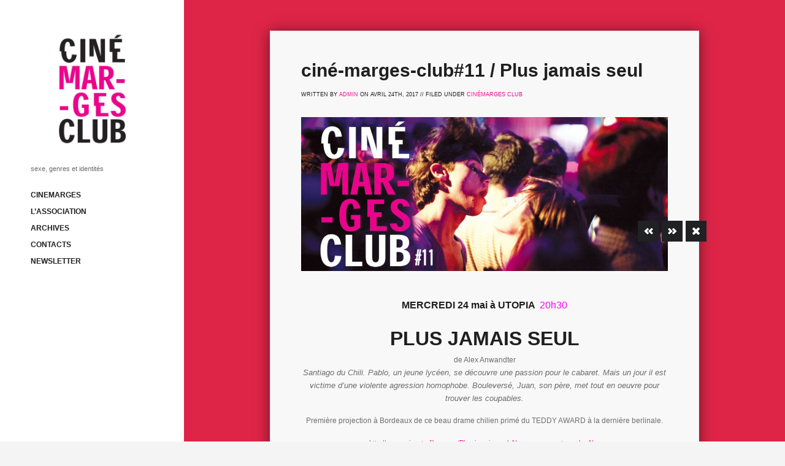

--- FILE ---
content_type: text/html; charset=UTF-8
request_url: http://cinemarges.fr/club-11-plusjamais/
body_size: 7466
content:

<!doctype html>
<!--[if lt IE 7]> <html class="no-js ie6 oldie" lang="en"> <![endif]-->
<!--[if IE 7]>    <html class="no-js ie7 oldie" lang="en"> <![endif]-->
<!--[if IE 8]>    <html class="no-js ie8 oldie" lang="en"> <![endif]-->
<!--[if gt IE 8]><!--> <html lang="fr-FR" prefix="og: http://ogp.me/ns#" class="no-js skin-light"> <!--<![endif]-->
<head>
	<meta charset="UTF-8">

	

	<!-- Mobile viewport optimized: j.mp/bplateviewport -->
	<meta name="viewport" content="width=device-width" />

	<link rel="shortcut icon" type="image/png" href="http://cinemarges.fr/wp-content/themes/litho/favicon.ico">
	<link rel="alternate" type="application/rss+xml" title="Cinémarges-Club Feed" href="http://cinemarges.fr/feed/">

	<!--  iPhone Web App Home Screen Icon -->
	<link rel="apple-touch-icon" sizes="72x72" href="http://cinemarges.fr/wp-content/themes/litho/images/devices/reverie-icon-ipad.png" />
	<link rel="apple-touch-icon" sizes="114x114" href="http://cinemarges.fr/wp-content/themes/litho/images/devices/reverie-icon-retina.png" />
	<link rel="apple-touch-icon" href="http://cinemarges.fr/wp-content/themes/litho/images/devices/reverie-icon.png" />

	<!-- Enable Startup Image for iOS Home Screen Web App -->
	<meta name="apple-mobile-web-app-capable" content="yes" />
	<link rel="apple-touch-startup-image" href="http://cinemarges.fr/wp-content/themes/litho/mobile-load.png" />

	<!-- Startup Image iPad Landscape (748x1024) -->
	<link rel="apple-touch-startup-image" href="http://cinemarges.fr/wp-content/themes/litho/images/devices/reverie-load-ipad-landscape.png" media="screen and (min-device-width: 481px) and (max-device-width: 1024px) and (orientation:landscape)" />
	<!-- Startup Image iPad Portrait (768x1004) -->
	<link rel="apple-touch-startup-image" href="http://cinemarges.fr/wp-content/themes/litho/images/devices/reverie-load-ipad-portrait.png" media="screen and (min-device-width: 481px) and (max-device-width: 1024px) and (orientation:portrait)" />
	<!-- Startup Image iPhone (320x460) -->
	<link rel="apple-touch-startup-image" href="http://cinemarges.fr/wp-content/themes/litho/images/devices/reverie-load.png" media="screen and (max-device-width: 320px)" />


<!-- This site is optimized with the Yoast WordPress SEO plugin v1.7.4 - https://yoast.com/wordpress/plugins/seo/ -->
<title>ciné-marges-club#11 / Plus jamais seul - Cinémarges-Club</title>
<link rel="canonical" href="http://cinemarges.fr/club-11-plusjamais/" />
<meta property="og:locale" content="fr_FR" />
<meta property="og:type" content="article" />
<meta property="og:title" content="ciné-marges-club#11 / Plus jamais seul - Cinémarges-Club" />
<meta property="og:description" content="MERCREDI 24 mai à UTOPIA  20h30 PLUS JAMAIS SEUL de Alex AnwandterSantiago du Chili. Pablo, un jeune lycéen, se découvre une passion pour le cabaret. Mais un jour il est victime d’une violente agression homophobe. Bouleversé, Juan, son père, met tout en oeuvre pour trouver les coupables. Première projection à Bordeaux de ce beau drame &hellip;" />
<meta property="og:url" content="http://cinemarges.fr/club-11-plusjamais/" />
<meta property="og:site_name" content="Cinémarges-Club" />
<meta property="article:publisher" content="https://www.facebook.com/festivalcinemarges" />
<meta property="article:section" content="Cinémarges Club" />
<meta property="article:published_time" content="2017-04-24T17:43:58+01:00" />
<meta property="article:modified_time" content="2020-03-02T20:25:10+01:00" />
<meta property="og:updated_time" content="2020-03-02T20:25:10+01:00" />
<meta property="og:image" content="http://cinemarges.fr/wp-content/uploads/2017/04/plus-jamais2.jpg" />
<meta name="twitter:card" content="summary"/>
<meta name="twitter:description" content="MERCREDI 24 mai à UTOPIA  20h30 PLUS JAMAIS SEUL de Alex AnwandterSantiago du Chili. Pablo, un jeune lycéen, se découvre une passion pour le cabaret. Mais un jour il est victime d’une violente agression homophobe. Bouleversé, Juan, son père, met tout en oeuvre pour trouver les coupables. Première projection à Bordeaux de ce beau drame [&hellip;]"/>
<meta name="twitter:title" content="ciné-marges-club#11 / Plus jamais seul - Cinémarges-Club"/>
<meta name="twitter:site" content="@cinemarges"/>
<meta name="twitter:domain" content="Cinémarges-Club"/>
<meta name="twitter:image:src" content="http://cinemarges.fr/wp-content/uploads/2017/04/plus-jamais2.jpg"/>
<meta name="twitter:creator" content="@cinemarges"/>
<!-- / Yoast WordPress SEO plugin. -->

<link rel='dns-prefetch' href='//s.w.org' />
		<script type="text/javascript">
			window._wpemojiSettings = {"baseUrl":"https:\/\/s.w.org\/images\/core\/emoji\/11.2.0\/72x72\/","ext":".png","svgUrl":"https:\/\/s.w.org\/images\/core\/emoji\/11.2.0\/svg\/","svgExt":".svg","source":{"concatemoji":"http:\/\/cinemarges.fr\/wp-includes\/js\/wp-emoji-release.min.js?ver=5.1.21"}};
			!function(e,a,t){var n,r,o,i=a.createElement("canvas"),p=i.getContext&&i.getContext("2d");function s(e,t){var a=String.fromCharCode;p.clearRect(0,0,i.width,i.height),p.fillText(a.apply(this,e),0,0);e=i.toDataURL();return p.clearRect(0,0,i.width,i.height),p.fillText(a.apply(this,t),0,0),e===i.toDataURL()}function c(e){var t=a.createElement("script");t.src=e,t.defer=t.type="text/javascript",a.getElementsByTagName("head")[0].appendChild(t)}for(o=Array("flag","emoji"),t.supports={everything:!0,everythingExceptFlag:!0},r=0;r<o.length;r++)t.supports[o[r]]=function(e){if(!p||!p.fillText)return!1;switch(p.textBaseline="top",p.font="600 32px Arial",e){case"flag":return s([55356,56826,55356,56819],[55356,56826,8203,55356,56819])?!1:!s([55356,57332,56128,56423,56128,56418,56128,56421,56128,56430,56128,56423,56128,56447],[55356,57332,8203,56128,56423,8203,56128,56418,8203,56128,56421,8203,56128,56430,8203,56128,56423,8203,56128,56447]);case"emoji":return!s([55358,56760,9792,65039],[55358,56760,8203,9792,65039])}return!1}(o[r]),t.supports.everything=t.supports.everything&&t.supports[o[r]],"flag"!==o[r]&&(t.supports.everythingExceptFlag=t.supports.everythingExceptFlag&&t.supports[o[r]]);t.supports.everythingExceptFlag=t.supports.everythingExceptFlag&&!t.supports.flag,t.DOMReady=!1,t.readyCallback=function(){t.DOMReady=!0},t.supports.everything||(n=function(){t.readyCallback()},a.addEventListener?(a.addEventListener("DOMContentLoaded",n,!1),e.addEventListener("load",n,!1)):(e.attachEvent("onload",n),a.attachEvent("onreadystatechange",function(){"complete"===a.readyState&&t.readyCallback()})),(n=t.source||{}).concatemoji?c(n.concatemoji):n.wpemoji&&n.twemoji&&(c(n.twemoji),c(n.wpemoji)))}(window,document,window._wpemojiSettings);
		</script>
		<style type="text/css">
img.wp-smiley,
img.emoji {
	display: inline !important;
	border: none !important;
	box-shadow: none !important;
	height: 1em !important;
	width: 1em !important;
	margin: 0 .07em !important;
	vertical-align: -0.1em !important;
	background: none !important;
	padding: 0 !important;
}
</style>
	<link rel='stylesheet' id='foundation-css'  href='http://cinemarges.fr/wp-content/themes/litho/css/foundation.css?ver=5.1.21' type='text/css' media='all' />
<link rel='stylesheet' id='app-css'  href='http://cinemarges.fr/wp-content/themes/litho/css/app.css?ver=5.1.21' type='text/css' media='all' />
<link rel='stylesheet' id='style-css'  href='http://cinemarges.fr/wp-content/themes/litho/style.css?ver=5.1.21' type='text/css' media='all' />
<link rel='stylesheet' id='mediaelementplayer-css'  href='http://cinemarges.fr/wp-content/themes/litho/js/audio/mediaelementplayer.min.css?ver=5.1.21' type='text/css' media='all' />
<link rel='stylesheet' id='wp-block-library-css'  href='http://cinemarges.fr/wp-includes/css/dist/block-library/style.min.css?ver=5.1.21' type='text/css' media='all' />
<script type='text/javascript' src='http://cinemarges.fr/wp-includes/js/jquery/jquery.js?ver=1.12.4'></script>
<script type='text/javascript' src='http://cinemarges.fr/wp-includes/js/jquery/jquery-migrate.min.js?ver=1.4.1'></script>
<script type='text/javascript' src='http://cinemarges.fr/wp-content/themes/litho/js/jquery.isotope.min.js?ver=5.1.21'></script>
<script type='text/javascript' src='http://cinemarges.fr/wp-content/themes/litho/js/modernizr.foundation.js?ver=5.1.21'></script>
<link rel='https://api.w.org/' href='http://cinemarges.fr/wp-json/' />
<link rel="wlwmanifest" type="application/wlwmanifest+xml" href="http://cinemarges.fr/wp-includes/wlwmanifest.xml" /> 
<meta name="generator" content="WordPress 5.1.21" />
<link rel='shortlink' href='http://cinemarges.fr/?p=1270' />
<link rel="alternate" type="application/json+oembed" href="http://cinemarges.fr/wp-json/oembed/1.0/embed?url=http%3A%2F%2Fcinemarges.fr%2Fclub-11-plusjamais%2F" />
<link rel="alternate" type="text/xml+oembed" href="http://cinemarges.fr/wp-json/oembed/1.0/embed?url=http%3A%2F%2Fcinemarges.fr%2Fclub-11-plusjamais%2F&#038;format=xml" />
<!--[if lt IE 9]><link rel="stylesheet" href="<?php echo get_template_directory_uri(); ?>/css/ie.css"><![endif]-->	<style type="text/css">
		.litho-pagination p:hover,
	.featured .author a,
	.post-box.two-columns .portfolio footer p a,
	.post-box.two-columns .post footer p a,
	.post-box .post .category a,
	.type-post header .info a,
	a{color:#f50896}
	
	.featured .author a:hover,
	.post-box.two-columns .portfolio footer p a:hover,
	.post-box.two-columns .post footer p a:hover,
	.post-box .post .category a:hover,
	.type-post header .info a:hover,
	a:hover{color:#000000}
	
	h1,h2,h3,h4,h5,h6,strong,b{color:#1F1F1F}
	</style>
	<script type="text/javascript">
	var _site_home_url = "http://cinemarges.fr";
	</script>
	<meta http-equiv="X-UA-Compatible" content="IE=8"/>
</head>

<body class="post-template-default single single-post postid-1270 single-format-aside skin-light">
	<div id="container" class="container" role="document">
		<div id="sidebar">
			<div style="height:auto;margin-top:50px;">
				<div class="reverie-header">
					<h1><a href="http://cinemarges.fr" title="Cinémarges-Club"><img src="http://cinemarges.fr/wp-content/uploads/2015/02/cinemargesclub_logo.jpg" alt="" /></a></h1>
					<p class="slogan">sexe, genres et identités</p>
				</div>
				
				<div class="row" id="main_menu">
					<div class="columns six">
						<nav role="navigation">
							<ul class="simple-nav"><li id="menu-item-843" class="menu-item menu-item-type-post_type menu-item-object-page menu-item-home menu-item-843"><a href="http://cinemarges.fr/">CINEMARGES</a></li>
<li id="menu-item-133" class="menu-item menu-item-type-post_type menu-item-object-page menu-item-133"><a href="http://cinemarges.fr/lassociation/">L&rsquo;ASSOCIATION</a></li>
<li id="menu-item-880" class="menu-item menu-item-type-post_type menu-item-object-page menu-item-has-children menu-item-880"><a href="http://cinemarges.fr/archives-3/">ARCHIVES</a>
<ul class="sub-menu">
	<li id="menu-item-1800" class="menu-item menu-item-type-post_type menu-item-object-page menu-item-1800"><a href="http://cinemarges.fr/cinemarges-club/archives-festival/">ARCHIVES FESTIVAL</a></li>
	<li id="menu-item-1906" class="menu-item menu-item-type-post_type menu-item-object-page menu-item-1906"><a href="http://cinemarges.fr/archives-3/archives-we/">ARCHIVES WEEK-END</a></li>
	<li id="menu-item-1907" class="menu-item menu-item-type-post_type menu-item-object-page menu-item-1907"><a href="http://cinemarges.fr/archives-3/festival-2015/">FESTIVAL 2015</a></li>
</ul>
</li>
<li id="menu-item-135" class="menu-item menu-item-type-post_type menu-item-object-page menu-item-135"><a href="http://cinemarges.fr/nous-contacter/">CONTACTS</a></li>
<li id="menu-item-2057" class="menu-item menu-item-type-post_type menu-item-object-page menu-item-2057"><a href="http://cinemarges.fr/newsletter/">NEWSLETTER</a></li>
</ul>						</nav>
					</div>
					<div class="columns six">
						<nav role="navigation">
													</nav>
					</div>
				</div>
				
				<div class="clear" style="height:20px;"></div>
				<aside role="complementary">
	<div class="sidebar-box">
			</div>
</aside><!-- /#sidebar -->
<div class="clear"></div>			</div>
			<div class="clear"></div>
		</div>	<div id="wall_background" style="overflow:hidden;position:fixed">
		<div id="wall_container">
					</div>
					<div class="overlay" style="background:rgba(243, 38, 77, 0.9)"></div>
				</div>
	<div id="content" role="main">
		<script type="text/javascript">
		
		function roundNice( number )
		{
			return Math.round(number);
		}
		
		jQuery(window).ready(function(){
			(function($){
				
				var h = Math.max( $("#content-container").height() , $("#sidebar").innerHeight());
				$('#wall_background, #wall_background .overlay, #wall_container').height(h);

				if ( $('#wall_container .wall_cell').length > 0 )
				{
					var $container = $('#wall_container');

					function update_wall()
					{
						var c_width = $container.width();
						// Nb columns - 240
						var nb = Math.floor(c_width / 240);
						// Element Width
						// var width = c_width / nb ;
						var width = roundNice(c_width / nb);

						var x,y;
						$('#wall_container .wall_cell').each(function(id){
							// x = ( (nb - (id%nb)) -1 ) * width;
							// x = (id % nb) * width;
							x = roundNice((id % nb) * width);
							y = id == 0 ? 0 : roundNice(Math.floor(id/nb) * width);
							if ($.browser.msie)
								$(this).animate({opacity:1,height:width+'px',width:width+'px',left:x,top:y},800);
							else
								$(this).css('width',width+'px').css('opacity',1).css('height',width+'px').css('left',x).css('top',y);
						});
						
						
						$('#wall_container .wall_cell.ie_fb').hover(function(){
							$('.overlay-custom',$(this)).fadeTo('slow', $('.overlay-custom',$(this)).attr('opacity'));
						},function(){});
						
						$('#wall_container .wall_cell.ie_fb .overlay-custom').hover(function(){},function(){
							$(this).fadeTo('slow',0, function(){
								$(this).css('display','none');
							});
						});
						
						if ( $('#wall_container').height() < (y + width))
						{
							$('#wall_background, #wall_background .overlay, #wall_container').height( y + width );
						}
						
						setTimeout('adjustBackgroundHeight()',800);
					}

					$(window).smartresize(update_wall);
					$(window).ready(update_wall);
				}
				
			})(jQuery);
		});
		
</script>			<div id="right_control_box" class="post">
				<div class="ctrl_left" title="Previous Post" onclick="location.href = 'http://cinemarges.fr/club-10-sextoy/'"></div>				<div class="ctrl_right" title="Next Post" onclick="location.href = 'http://cinemarges.fr/club-12-art/'"></div>				<div class="ctrl_close" title="Close" onclick="closeContentContainer()"></div>
			</div>
				<div id="content-container">
			<div class="post-box">
							<article class="post-1270 post type-post status-publish format-aside has-post-thumbnail hentry category-cinemarges-club post_format-post-format-aside" id="post-1270">
										<header>
														<h1 class="entry-title">ciné-marges-club#11 / Plus jamais seul</h1>
							<p class="info">Written by <a href="http://cinemarges.fr/author/admin/" rel="author" class="fn">admin</a> on avril 24th, 2017 // Filed under <a href="http://cinemarges.fr/category/cinemarges-club/" title="View all posts in Cinémarges Club">Cinémarges Club</a></p>						</header>
										<div class="entry-content">
					<p style="text-align: center;"><a href="http://cinemarges.fr/wp-content/uploads/2017/04/cinemargesclub11.jpg"><img class="aligncenter" src="http://cinemarges.fr/wp-content/uploads/2017/04/cinemargesclub11-1024x430.jpg" alt="cinemargesclub#11" width="600" height="252" /></a><span style="font-size: 12pt; color: #ff00ff;"><b><br />MERCREDI 24 mai à UTOPIA  </b>20h30</span></p>
<p style="text-align: center;"><span style="font-size: large;"><b><span style="font-size: xx-large;">PLUS JAMAIS SEUL <br /></span></b></span>de Alex Anwandter<br /><span style="font-size: 10pt;"><em>Santiago du Chili. Pablo, un jeune lycéen, se découvre une passion pour le cabaret. Mais un jour il est victime d’une violente agression homophobe. Bouleversé, Juan, son père, met tout en oeuvre pour trouver les coupables.</em></span></p>
<p style="text-align: center;">Première projection à Bordeaux de ce beau drame chilien primé du TEDDY AWARD à la dernière berlinale.</p>
<p style="text-align: center;"><span style="font-size: 8pt;"><a href="http://www.epicentrefilms.com/Plus-jamais-seul--Nunca-vas-a-estar-solo--Alex" target="_blank" data-saferedirecturl="https://www.google.com/url?hl=fr&amp;q=http://www.epicentrefilms.com/Plus-jamais-seul--Nunca-vas-a-estar-solo--Alex&amp;source=gmail&amp;ust=1493138014351000&amp;usg=AFQjCNF3T-meZsK2q2bCuv4I0DBGm5fgSQ">http://www.epicentrefilms.com/<wbr />Plus-jamais-seul&#8211;Nunca-vas-a-<wbr />estar-solo&#8211;Alex</a></span></p>
<p style="text-align: center;"><span style="color: #339966;">+  <i>Suivi d&rsquo;une discussion sur la situation des LGBTQ en Amérique latine</i></span></p>
<p style="text-align: center;"><span style="font-size: 12pt; color: #000000;">&#8211;</span></p>
<p style="text-align: left;"><span style="font-size: 12pt; color: #000000;"><a style="color: #000000;" href="http://www.cinemas-utopia.org/bordeaux/" target="_blank">Cinéma Utopia</a> à Bordeaux</span><br /><span style="font-size: 12pt; color: #000000;">Tarif habituel</span></p>
<p style="text-align: left;"><span style="font-size: 12pt; color: #000000;"><a style="color: #000000;" href="https://www.facebook.com/events/1148703481941779/" target="_blank">https://www.facebook.com/events/1148703481941779/</a></span></p>
				</div>
				<footer>
										<!--p></p-->
				</footer>
				<div class="relateds"><h4>Articles liés</h4><div class="relateds-thumb"><div class="post">
							<img width="200" height="200" src="http://cinemarges.fr/wp-content/uploads/2024/09/club-mainsG-site-200x200.png" class="attachment-thumb-200 size-thumb-200 wp-post-image" alt="" srcset="http://cinemarges.fr/wp-content/uploads/2024/09/club-mainsG-site-200x200.png 200w, http://cinemarges.fr/wp-content/uploads/2024/09/club-mainsG-site-150x150.png 150w, http://cinemarges.fr/wp-content/uploads/2024/09/club-mainsG-site-300x300.png 300w, http://cinemarges.fr/wp-content/uploads/2024/09/club-mainsG-site-1024x1024.png 1024w, http://cinemarges.fr/wp-content/uploads/2024/09/club-mainsG-site.png 1080w" sizes="(max-width: 200px) 100vw, 200px" />
							<div class="hover" style="background:rgba(243, 38, 77, 0.9)" onclick="location.href='http://cinemarges.fr/courts-mains-gauches/'">
								<p><a href="http://cinemarges.fr/courts-mains-gauches/">cine-marges-club#63 les mains gauches</a><span class="date">septembre 18, 2024</span></p>
							</div>
						</div><div class="post">
							<img width="200" height="200" src="http://cinemarges.fr/wp-content/uploads/2016/04/tomas-smith-200x200.jpg" class="attachment-thumb-200 size-thumb-200 wp-post-image" alt="" srcset="http://cinemarges.fr/wp-content/uploads/2016/04/tomas-smith-200x200.jpg 200w, http://cinemarges.fr/wp-content/uploads/2016/04/tomas-smith-150x150.jpg 150w" sizes="(max-width: 200px) 100vw, 200px" />
							<div class="hover" style="background:rgba(243, 38, 77, 0.9)" onclick="location.href='http://cinemarges.fr/expo-je-vous-souhaite/'">
								<p><a href="http://cinemarges.fr/expo-je-vous-souhaite/">Expo &laquo;&nbsp;Je vous souhaite&#8230;</a><span class="date">avril 2, 2016</span></p>
							</div>
						</div><div class="post">
							<img width="200" height="200" src="http://cinemarges.fr/wp-content/uploads/2016/05/divine-200x200.jpg" class="attachment-thumb-200 size-thumb-200 wp-post-image" alt="" srcset="http://cinemarges.fr/wp-content/uploads/2016/05/divine-200x200.jpg 200w, http://cinemarges.fr/wp-content/uploads/2016/05/divine-150x150.jpg 150w" sizes="(max-width: 200px) 100vw, 200px" />
							<div class="hover" style="background:rgba(243, 38, 77, 0.9)" onclick="location.href='http://cinemarges.fr/cine-marges-club-5-divine/'">
								<p><a href="http://cinemarges.fr/cine-marges-club-5-divine/">ciné-marges-club #5 Divine</a><span class="date">mai 3, 2016</span></p>
							</div>
						</div></div><div class="clear"></div></div>							</article>
					</div>
		</div>
	</div>

	</div>
	<!-- Prompt IE 6 users to install Chrome Frame. Remove this if you want to support IE 6.
	     chromium.org/developers/how-tos/chrome-frame-getting-started -->
	<!--[if lt IE 7]>
		<script defer src="//ajax.googleapis.com/ajax/libs/chrome-frame/1.0.3/CFInstall.min.js"></script>
		<script defer>window.attachEvent('onload',function(){CFInstall.check({mode:'overlay'})})</script>
	<![endif]-->
	<script type='text/javascript' src='http://cinemarges.fr/wp-content/themes/litho/js/jquery.customforms.js?ver=5.1.21'></script>
<script type='text/javascript' src='http://cinemarges.fr/wp-content/themes/litho/js/jquery.placeholder.min.js?ver=5.1.21'></script>
<script type='text/javascript'>
var mejsL10n = {"language":"fr","strings":{"mejs.install-flash":"You are using a browser that does not have Flash player enabled or installed. Please turn on your Flash player plugin or download the latest version from https:\/\/get.adobe.com\/flashplayer\/","mejs.fullscreen-off":"Quitter le plein \u00e9cran","mejs.fullscreen-on":"Passer en plein \u00e9cran","mejs.download-video":"T\u00e9l\u00e9charger la vid\u00e9o","mejs.fullscreen":"Plein \u00e9cran","mejs.time-jump-forward":["Jump forward 1 second","Jump forward %1 seconds"],"mejs.loop":"Toggle Loop","mejs.play":"Play","mejs.pause":"Pause","mejs.close":"Fermer","mejs.time-slider":"Time Slider","mejs.time-help-text":"Use Left\/Right Arrow keys to advance one second, Up\/Down arrows to advance ten seconds.","mejs.time-skip-back":["Skip back 1 second","Skip back %1 seconds"],"mejs.captions-subtitles":"L\u00e9gendes\/Sous-titres","mejs.captions-chapters":"Chapters","mejs.none":"Aucun","mejs.mute-toggle":"Couper le son","mejs.volume-help-text":"Use Up\/Down Arrow keys to increase or decrease volume.","mejs.unmute":"R\u00e9activer le son","mejs.mute":"Muet","mejs.volume-slider":"Volume Slider","mejs.video-player":"Video Player","mejs.audio-player":"Audio Player","mejs.ad-skip":"Skip ad","mejs.ad-skip-info":["Skip in 1 second","Skip in %1 seconds"],"mejs.source-chooser":"Source Chooser","mejs.stop":"Stop","mejs.speed-rate":"Speed Rate","mejs.live-broadcast":"Live Broadcast","mejs.afrikaans":"Afrikaans","mejs.albanian":"Albanian","mejs.arabic":"Arabic","mejs.belarusian":"Belarusian","mejs.bulgarian":"Bulgarian","mejs.catalan":"Catalan","mejs.chinese":"Chinese","mejs.chinese-simplified":"Chinese (Simplified)","mejs.chinese-traditional":"Chinese (Traditional)","mejs.croatian":"Croatian","mejs.czech":"Czech","mejs.danish":"Danish","mejs.dutch":"Dutch","mejs.english":"English","mejs.estonian":"Estonian","mejs.filipino":"Filipino","mejs.finnish":"Finnish","mejs.french":"French","mejs.galician":"Galician","mejs.german":"German","mejs.greek":"Greek","mejs.haitian-creole":"Haitian Creole","mejs.hebrew":"Hebrew","mejs.hindi":"Hindi","mejs.hungarian":"Hungarian","mejs.icelandic":"Icelandic","mejs.indonesian":"Indonesian","mejs.irish":"Irish","mejs.italian":"Italian","mejs.japanese":"Japanese","mejs.korean":"Korean","mejs.latvian":"Latvian","mejs.lithuanian":"Lithuanian","mejs.macedonian":"Macedonian","mejs.malay":"Malay","mejs.maltese":"Maltese","mejs.norwegian":"Norwegian","mejs.persian":"Persian","mejs.polish":"Polish","mejs.portuguese":"Portuguese","mejs.romanian":"Romanian","mejs.russian":"Russian","mejs.serbian":"Serbian","mejs.slovak":"Slovak","mejs.slovenian":"Slovenian","mejs.spanish":"Spanish","mejs.swahili":"Swahili","mejs.swedish":"Swedish","mejs.tagalog":"Tagalog","mejs.thai":"Thai","mejs.turkish":"Turkish","mejs.ukrainian":"Ukrainian","mejs.vietnamese":"Vietnamese","mejs.welsh":"Welsh","mejs.yiddish":"Yiddish"}};
</script>
<script type='text/javascript' src='http://cinemarges.fr/wp-includes/js/mediaelement/mediaelement-and-player.min.js?ver=4.2.6-78496d1'></script>
<script type='text/javascript' src='http://cinemarges.fr/wp-includes/js/mediaelement/mediaelement-migrate.min.js?ver=5.1.21'></script>
<script type='text/javascript'>
/* <![CDATA[ */
var _wpmejsSettings = {"pluginPath":"\/wp-includes\/js\/mediaelement\/","classPrefix":"mejs-","stretching":"responsive"};
/* ]]> */
</script>
<script type='text/javascript' src='http://cinemarges.fr/wp-content/themes/litho/js/jquery.foundation.accordion.js?ver=5.1.21'></script>
<script type='text/javascript' src='http://cinemarges.fr/wp-content/themes/litho/js/jquery.foundation.alerts.js?ver=5.1.21'></script>
<script type='text/javascript' src='http://cinemarges.fr/wp-content/themes/litho/js/jquery.foundation.buttons.js?ver=5.1.21'></script>
<script type='text/javascript' src='http://cinemarges.fr/wp-content/themes/litho/js/jquery.foundation.forms.js?ver=5.1.21'></script>
<script type='text/javascript' src='http://cinemarges.fr/wp-content/themes/litho/js/jquery.foundation.navigation.js?ver=5.1.21'></script>
<script type='text/javascript' src='http://cinemarges.fr/wp-content/themes/litho/js/jquery.foundation.orbit.js?ver=5.1.21'></script>
<script type='text/javascript' src='http://cinemarges.fr/wp-content/themes/litho/js/jquery.foundation.reveal.js?ver=5.1.21'></script>
<script type='text/javascript' src='http://cinemarges.fr/wp-content/themes/litho/js/jquery.foundation.tabs.js?ver=5.1.21'></script>
<script type='text/javascript' src='http://cinemarges.fr/wp-content/themes/litho/js/jquery.foundation.tooltips.js?ver=5.1.21'></script>
<script type='text/javascript' src='http://cinemarges.fr/wp-content/themes/litho/js/app.js?ver=5.1.21'></script>
<script type='text/javascript' src='http://cinemarges.fr/wp-includes/js/wp-embed.min.js?ver=5.1.21'></script>
<!--[if (gte IE 6)&(lte IE 8)]>
  <script type="text/javascript" src="http://cinemarges.fr/wp-content/themes/litho/js/ie-selectivizr-min.js"></script>
<![endif]--> 

</body>
</html>

--- FILE ---
content_type: text/css
request_url: http://cinemarges.fr/wp-content/themes/litho/style.css?ver=5.1.21
body_size: 7400
content:
/*
Theme Name: Litho
Theme URI:  http://www.prothemeus.com/demo/litho
Description: A Minimal WordPress Theme for Visual Enthusiasts
Version: 1.1.6
Author: Prothemeus.com
Author URI: http://www.prothemeus.com
Tags: portfolio, grid, litho, isotope, skins, gallery, multimedia
License: MIT License
License URI: http://www.opensource.org/licenses/mit-license.php
*/

div.reverie-header { margin: 0 0 20px 0; padding:0;}
div.reverie-header h1 { font-weight: 500; margin-top: 0; padding: 0; }
div.reverie-header h1 a { color: #181818; }
div.reverie-header h1 a img{border:none}
div.reverie-header h1 a:hover { color: #181818; }

/* Global */
h1,h2,h3,h4,h5,h6{font-family:Arial, Verdana, sans-serif;font-weight:700;color:#1f1f1f}
.post-box h1{font-size:30px}
.post-box h2{font-size:26px;line-height:19px;}
.post-box h3{font-size:24px}
.post-box h4{font-size:20px}
.post-box h5{font-size:18px}
.post-box h6{font-size:16px}
.post-box h1:first-child{font-size:21px}

/* Add Class for Images */
img.alignright { float: right; margin: 0 0 18px 18px; }
img.alignleft { float: left; margin: 0 18px 18px 0; }
img.aligncenter { display: block; margin: 18px auto; }
	
/* Add HTML5 Class for Images */

figure img{height:auto;display:block;-moz-box-shadow:0 2px 10px #ddd;-webkit-box-shadow:0 2px 10px #ddd;border-image:initial;margin:0 auto}

/* Add HTML5 Caption Class for Images */

figure.figure {	margin: 0 auto;	-webkit-border-radius: 3px;	-moz-border-radius: 3px; display: inline-block; }
figure.figure figcaption { padding: 8px 10px; font-size: 13px; font-size: 1.3rem; line-height: 18px; color: #555; }
figure.alignright.figure { float: right; margin: 0 0 18px 18px; }
figure.alignleft.figure { float: left; margin: 0 18px 18px 0; }

/* Sidebar Adjustment */
.sidebar-section { padding-bottom: 10px; padding-top: 20px;	font-size: 13px; font-size: 1.3rem; font-weight: normal; }
aside div.textwidget,
aside a,
aside ul,
aside li,
aside span,
aside p{font-size:11px; margin-bottom: 15px;}

ul {
	list-style: none;
}

/* Footer Nav */
.footer-section { padding-bottom: 10px; padding-top: 20px; font-size: 13px; font-size: 1.3rem; font-weight: normal; }
.footer-nav li { display: block; float: right; padding-left: 3%; margin-bottom: 0; }

/* Breadcrumb Adjustment */

ul.breadcrumbs li span { padding-left: 3px; }
ul.breadcrumbs li a { padding-left: 0; }

/* Comment Textarea Adjustment */

#respond textarea { height: 100px; }	
    
ul.page-numbers { display: block; height: 24px; margin-left: -5px; }
ul.page-numbers li {float: left; display: block; height: 24px; color: #999; font-size: 14px; margin-left: 5px; }
ul.page-numbers li a { display: block; padding: 1px 7px 1px; color: #555; }
ul.page-numbers li:hover a, ul.page-numbers li a:focus { background: #e6e6e6; }
ul.page-numbers li.unavailable a { cursor: default; color: #999; }
ul.page-numbers li.unavailable:hover a,ul.page-numbers li.unavailable a:focus { background: transparent; }
ul.page-numbers li span.current { background: #2ba6cb; color: #fff; font-weight: bold; cursor: default; display: block; padding: 1px 7px 1px; }    

.padder label + textarea { margin-top: 0; }
.padder #item-body #message-threads .thread-avatar img { max-width: 50px; }
ul.item-list.activity-list li.new_blog_post { padding-bottom: 15px; }
.padder select { display: inline-block; }
.padder div.item-list-tabs { margin: 25px 0; }
.padder form#whats-new-form textarea { height: 30px; }
.padder .button { display: inline; }
    
/* Generic */

html{height:100%}
html, body, #container, #content{min-height:100%;font-size:12px;line-height:1.6em;font-family: Arial, Verdana, sans-serif;}
.clear{clear:both}
.wp-caption{}
.wp-caption-text{}
.sticky{}
.gallery-caption{}
.bypostauthor{}

html{background:#f4f4f4;}
#sidebar{min-height:100%;background:#fff;color:#6d6d6d;float:left;left:0;position:absolute;top:0;width:300px;z-index:1000;padding:0 50px}
.widget .row{min-width:20px;max-width:100%;width:auto}
#content{position:relative;margin:0 0 0 300px}
#content-container{width:700px;z-index:101;padding-top:50px;position:relative;padding-bottom:50px;margin:auto}
#content-container.full-width{width:90%}
.row{min-width:1px;width:auto}
#content-container .post-box{color:#6f6e6e;background:#f8f8f8;border:#e6e6e6 1px solid;box-shadow:0 2px 22px rgba(0,0,0,0.5);padding:20px 50px}
#content-container .post-box.two-columns{background:transparent;box-shadow:none;border:none}

#content-container.portfolio{width:90%;max-width:1260px;}
#content-container.portfolio .post-box article{padding:0 50px;}
#content-container.portfolio .post-box{padding:0 0 55px 0;border:none;}
#content-container.portfolio h1.entry-title{font-size:14px;}
#content-container.portfolio .featured{margin-bottom:50px;min-height:1px;position:relative}
#content-container.portfolio .featured:hover > #right_control_box{display:block}
#content-container.portfolio-classic{max-width:700px;width:100%;}

.post-box.two-columns .portfolio .featured iframe,
.post-box.two-columns .post .featured iframe{max-width:100%;}
.post-box.two-columns .portfolio footer p a,
.post-box.two-columns .post footer p a{float:right;color:#f32626;}
.post-box.two-columns .portfolio footer p,
.post-box.two-columns .post footer p{color:#1F1F1F;font-size:9px;text-transform:uppercase;margin:0}
.post-box.two-columns .portfolio header h2 a,.post-box.two-columns .post header h2 a{color:#000;font-size:14px}
.post-box.two-columns .portfolio .corp,.post-box.two-columns .post .corp{padding:32px 40px 37px}
.post-box.two-columns article .corp.type_video{padding:27px 40px 37px}
.post-box.two-columns .portfolio,.post-box.two-columns .post{background:none repeat scroll 0 0 #F8F8F8;box-shadow:0 0 4px rgba(0,0,0,0.2);width:326px;margin:25px 0}
.post-box.two-columns .portfolio:nth-child(odd),.post-box.two-columns .post:nth-child(odd){margin-right:48px}
.copyright{font-size:10px;line-height:18px;text-align:center}
article header h2{margin-top:0}
p.slogan{line-height:20px;}

/* Main navigation */

nav .simple-nav ul,nav .simple-nav{list-style:none}
nav .simple-nav li.current-menu-item a:hover,nav .simple-nav li a:hover,nav .simple-nav li ul.sub-menu a:hover{color:#f32626!important}
nav .simple-nav li ul li a{white-space:nowrap}
nav .simple-nav li a{color:#1f1f1f;font-size:11px;font-weight:700}
nav .simple-nav li ul.sub-menu a{color:#ACACAC;font-size:11px;font-weight:400}
nav .simple-nav li ul.sub-menu{visibility:hidden;opacity:0;filter:alpha(opacity=0);max-height:0px;

  -webkit-transition: 1s;
     -moz-transition: 1s;
      -ms-transition: 1s;
       -o-transition: 1s;
          transition: 1s;
}

nav .simple-nav li:hover > ul.sub-menu
{
	max-height:500px;
	visibility:visible;
	opacity:1;
	filter:alpha(opacity=100);
}

/* nav .simple-nav > li{display:inline-block;float:left;width:50%}
nav .simple-nav > li:nth-child(even){float:right} */

#main_menu .columns.six:first-child{padding:0 7px 0 0}
#main_menu .columns.six:last-child{padding:0 0 0 7px}

/* Wall gallerie */

#wall_background .wall_cell .overlay-custom p a{color:#FFF;font-size:12px;text-transform:uppercase}
#wall_background .wall_cell .overlay-custom p:first-child{bottom:20%;color:#FFF;font-weight:700;position:absolute;padding:20px 50px 20px 20px}
#wall_background .wall_cell .overlay-custom .overlay-text .subtitle{color:#FFF;font-size:9px;opacity:0.6;padding-left:20px;text-transform:uppercase}
#wall_background .wall_cell .overlay-custom .overlay-text{bottom:5%;left:5%;position:absolute;width:100%}

#wall_background .wall_cell .overlay-custom
{
	cursor:pointer;
	position:absolute;
	left:0;top:0;
	width:100%;
	height:100%;
	opacity:0;
	/* visibility:hidden; */
	filter:alpha(opacity=0);

 -webkit-transition-duration: 0.8s;
     -moz-transition-duration: 0.8s;
      -ms-transition-duration: 0.8s;
       -o-transition-duration: 0.8s;
          transition-duration: 0.8s;

  -webkit-transition-property: opacity;
     -moz-transition-property: opacity;
      -ms-transition-property: opacity;
       -o-transition-property: opacity;
          transition-property: opacity;
}
#wall_background .wall_cell .overlay-custom:hover,
#wall_background .wall_cell .overlay-custom:hover{visibility:visible;opacity:1;}/*filter:alpha(opacity=80);*/

#wall_background .wall_cell.ie_fb .overlay-custom{display:none;filter:alpha(opacity=0)}
/* .wall_cell.ie_fb *{opacity: inherit; filter: inherit} */
#wall_background .wall_cell.ie_fb:hover > .overlay-custom{filter:alpha(opacity=0)}
#wall_background .wall_cell.ie_fb .overlay-custom:hover{opacity:0;}


#wall_background .overlay{position:absolute;top:0;bottom:0;right:0;left:300px;z-index:101;min-height:100%}
#wall_background{position:absolute;width:100%;min-height:100%;background:#FFF;overflow:hidden;padding:0 0 0 300px;/*#FFFFFF*/}
#wall_container{background:#202123;position:absolute;z-index:100;min-height:100%;bottom:0;left:300px;right:0;top:0}
.wall_cell a{display:block}
.wall_cell img{height:auto;vertical-align:bottom;width:100%}
#twitter_update_list{list-style:none}
#twitter_update_list li{padding-bottom:12px}

.wall_cell
{
	float:left;overflow:hidden;position:absolute;width:240px;height:240px;left:0;top:0;bottom:0;right:0;

-moz-transition-duration:.8s;
-ms-transition-duration:.8s;
-o-transition-duration:.8s;
transition-duration:.8s;

-moz-transition-property: top, left, height, width, opacity;
-ms-transition-property: top, left, height, width, opacity;
-o-transition-property: top, left, height, width, opacity;
transition-property: top, left, height, width, opacity;

-webkit-transition: top, left, 1s ease-in-out;
}

.wall_cell:nth-child(odd){background:#373839}
.wall_cell:nth-child(even){background:#2a2b2c}



/* Buttons */

.button.color_black,
.button.color_red,
.button.color_blue,
.button.color_green,
.button.color_grey,
.button.color_yellow,
.button.color_pink {
background-image:url(images/button_noise.png);
box-shadow:0 1px 0 rgba(255, 255, 255, 0.1) inset, 0 1px 2px rgba(0,0,0,0.25);
text-shadow: 0 -1px 1px rgba(0,0,0,0.3);
}

.button.large{margin-bottom:12px}
.button.color_black{border:1px solid #42454d;background-color:#57595e;}
.button.color_red{border:1px solid #d32c2c;background-color:#fc4141;}
.button.color_blue { border:1px solid #006ca5;background-color:#1983b8;}
.button.color_green { border:1px solid #2eaf0b;background-color:#41cc1c;}
.button.color_grey { border:1px solid #bdbdbd;background-color:#cccccc;}
.button.color_yellow { border:1px solid #ebb729;background-color:#f7c439;}
.button.color_pink { border:1px solid #e7295f;background-color:#f7396f;}

.button.color_black:hover,
.button.color_red:hover,
.button.color_blue:hover,
.button.color_green:hover,
.button.color_grey:hover,
.button.color_yellow:hover,
.button.color_pink:hover {box-shadow:0 -2px 6px rgba(255, 255, 255, 0.3) inset, 0 1px 2px rgba(0, 0, 0, 0.25);}

/* Alert */
div.alert-box {min-height:26px;padding-top:10px;border-radius:0;text-align:center;text-shadow:0 1px 2px rgba(0, 0, 0, 0.15);font-style:italic;font-weight:normal;line-height:20px;}
div.alert-box a.close{background: url(images/alert_close.png) no-repeat scroll center center transparent;height:15px;opacity:1!important;right:14px!important;top:14px!important;width:15px;}
.alert-box.color-blue{background-color:#abe2ff;color:#6cb1d6;}
.alert-box.color-red{background-color:#ff9299;color:#ca6067;}
.alert-box.color-green{background-color:#97fd8f;color:#47b23e;}
.alert-box.color-orange{background-color:#ffd563;color:#bb9737;}
.alert-box.color-black{background-color:#6b6b6b;color:#fefefe;}

/* Tabs */
dl.tabs{height:42px;margin-bottom:0}
ul.tabs-content{border-bottom:1px solid #DDD;border-left:1px solid #DDD;border-right:1px solid #DDD;background:#fbfbfb;color:#909090;box-shadow:0 1px 3px rgba(0,0,0,0.1);padding:20px 16px}
dl.tabs dd a{background:#f0f0f0;color:#7c7c7c;font-weight:700}
dl.tabs dd{border-top:1px solid #ddd;border-left:1px solid #ddd}
dl.tabs dd.active{border-top:1px solid #ddd;margin-top:0}
dl.tabs dd.active a{border:none;background:#fbfbfb;height:41px}
dl.tabs dd:last-child a{border-right:1px solid #ddd}

/* Box */
.toggle-box > a{display:block;color:#32343a;font-weight:700;background:url(images/bg_toggle_box.png) 98% 18px no-repeat;padding:17px}
.toggle-box > a.closed{background-position:98% -145px}
.toggle-box{border:#ddd 1px solid;background:#f0f0f0}
.toggle-box-content{border-top:#ddd 1px solid;background:#fbfbfb;color:#919599;font-size:12px;padding:22px 18px}
.toggle-box-content.closed{display:none}

/* Shortcode - hr */
hr{-moz-border-bottom-colors:none;-moz-border-left-colors:none;-moz-border-right-colors:none;-moz-border-top-colors:none;border-image:none;clear:both;height:0;border-color:#EDEDED;border-style:solid;border-width:5px 0 0;margin:50px 0}

/* Link post format */
p.type_link{color:#aaa;font-size:10px}
p.type_link a{color:#aaa}

/* Widget - Popular posts */
.popular-content{margin-bottom:10px}
.popular-content a{color:#f32626}
.popular-date a:hover,
.popular-content a:hover{color:#1f1f1f}
.popular-date a,
.popular-date{color:#787878;font-size:10px;}

/* Widget - Text */
.textwidget{line-height:20px;}

/* Widget - Searchbox */
.widget-searchform input[type=image]{padding-right:12px;padding-top:12px;float:right}
.widget-searchform input[type=text]{background:transparent;box-shadow:none;border:none;height:36px;font-size:11px;float:left;width:85%;color:#9d9d9d;margin:0;padding:6px 0 6px 12px}
.widget-searchform input[type=text]:focus{color:#363535}
.widget-searchform{height:36px;max-width:200px;width:100%;background:#ededed}

/* Widget - Title */
.sidebar-section h6 strong{text-transform:uppercase;font-size:12px;color:#1f1f1f}
aside .sidebar-box .widget:first-child .sidebar-section{padding-top:0}

/* Widget - Dribbble */
.shots{position:relative;height:150px}
.shots .shot{border:1px solid #e6e6e6;position:absolute;line-height:0}
.shots.container .shot{display:none}
.shots .shot img{border:10px #fff solid;max-width:190px;border-bottom-width:8px;}
.shots .shot .description{position:absolute;top:0;left:0;width:100%;height:100%;padding:24px;background:rgba(255,255,255,0.95);cursor:pointer;display:none}
.shots .shot .description p{font-size:11px}
.shots .shot .description p.title{color:#ea4c88;font-size:12px;font-weight:bold;margin-bottom:7px;}
.shots .shot .description p:last-child{margin:40px 0 0 0}

.shots.home .shot{position:relative}
.shots.home .shot .description p:last-child{position:absolute;bottom:34px;left:34px;}
.shots.home .shot .description{padding:30px 36px;}
.shots.home {display: inline-block;margin-right:0px;width:275px;height:212px!important;}
.shots.home:nth-child(odd) {margin-right:48px}
.shots.home  .shot img{border:10px #fff solid;max-width:275px;width:100%}

.dribble h6{border-top:5px solid #EDEDED;font-size:14px;margin-top:50px;padding-top:50px}

/* Relateds posts */
.relateds-thumb{min-height:200px;width:100%;max-width:600px;margin:auto}
.relateds-thumb .post{height:199px;width:199px;float:left;position:relative;overflow:hidden}
.relateds-thumb .post .hover{height:199px;width:199px;display:none;position:absolute;left:0;top:0;cursor:pointer}
.relateds-thumb .post .hover p:first-child{margin-top:10px;padding:100px 30px 0}
.relateds-thumb .post .hover p.time{color:#fff;opacity:0.6;padding-left:30px;font-size:11px;margin-top:-10px}
.relateds-thumb .post .hover p a{font-weight:700;color:#fff;text-transform:uppercase}
.relateds-thumb .post .hover p span{color:#FFF;display:block;font-size:9px;margin-top:5px;opacity:0.6;text-transform:uppercase}
.relateds-thumb .post:nth-child(odd){background:#373839}
.relateds-thumb .post:nth-child(even){background:#2a2b2c}

/* Blog Post Types */
.blog_slider{position:relative;min-height:53px;display:block;background:rgba(0, 0, 0, 0.5);overflow:hidden}
.blog_slider img{display:none;min-width:100%}
.blog_slider img:first-child{display:block}
.blog_slider .navigation,
.blog_slider .page-navigation{background-image:url(images/gallerie_navigation.png);width:34px;height:34px;position:absolute;bottom:9px;cursor:pointer;}
.blog_slider .navigation.left{background-color:#1f1f1f;background-position:70px center;left:10px}
.blog_slider .navigation.right{background-color:#1f1f1f;background-position:-175px center;left:46px}
.blog_slider .navigation.left:hover,
.blog_slider .navigation.right:hover{background-color:#f32634}
#show-control #left_control_box,
#show-control #right_control_box
{
	opacity:0;filter:alpha(opacity=0);

 -webkit-transition-duration: 0.8s;
     -moz-transition-duration: 0.8s;
      -ms-transition-duration: 0.8s;
       -o-transition-duration: 0.8s;
          transition-duration: 0.8s;

  -webkit-transition-property: opacity;
     -moz-transition-property: opacity;
      -ms-transition-property: opacity;
       -o-transition-property: opacity;
          transition-property: opacity;
}

#show-control:hover > #left_control_box{opacity:1;filter:alpha(opacity=100);}
#show-control:hover > #right_control_box{opacity:1;filter:alpha(opacity=100);}
#wall_background .wall_cell .overlay-custom:hover{opacity:1;filter:alpha(opacity=100)}

/* Comments Area */
.comment_form_label{line-height:43px;padding-left:18px;position:absolute;width:100%;min-height:100%;color:#9d9d9d}
.comment_form_label span.required{color:#f32626}
#commentform .input_warper{min-width:100%;background:#ededed;padding:5px}
#commentform textarea,#commentform input[type=text]{background:#f8f8f8;border:1px solid #d6d6d6;min-height:35px;min-width:100%}
#commentform .input_warper textarea,#commentform .input_warper input{margin-bottom:1px;font-family:Arial}
input.width.black{background:#1f1f1f;color:#fff;font-weight:700;text-align:center;width:100%;height:46px;cursor:pointer;border:medium none;border-radius:4px 4px 4px 4px;margin-top:17px}

.post-box .row .columns:first-child,
#commentform .row .columns:first-child{padding-left:0}
.post-box .row .columns:last-child,
#commentform .row .columns:last-child{padding-right:0}
.post-box .row,
#commentform .row{margin:0}
.twop4, .row .twop4 {width:20%;}

#comments h4,#respond h4,#respond h3{border-top:5px solid #EDEDED;margin-top:40px;padding-top:35px}

.commentlist ul.children,.commentlist{list-style:none;margin-bottom:26px}
.commentlist ul.children{margin-top:26px;padding-left:60px}
.comments_detail .fn,.comments_detail span a{color:#F32626;font-size:9px;font-style:normal;text-transform:uppercase}
.comments_detail{font-size:9px;margin-top:-10px;text-transform:uppercase}
ol.commentlist article header{float:left;margin:0 22px 10px 0}
.one_comment{background:#ededed;padding:5px!important}
.one_comment .content{background:none repeat scroll 0 0 #FFF;border:1px solid #D6D6D6;padding:30px 30px 20px}
.one_comment .content section{min-height:60px}
.one_comment .content section p{color:#6f6e6e;font-size:12px}
.post-box blockquote{border-left:5px solid #f32634;color:#acacac;margin:0 0 0 30px;padding:0 0 0 30px}
.post-box blockquote p{color:#acacac}
.post-box .post .category{font-size:9px;margin-bottom:16px}
.post-box .post .category a{text-transform:uppercase;font-size:9px;color:#f32626}

/* Type post */
.type-post header h1.entry-title{font-size:30px;line-height:37px}
.type-post header .info{color:#1F1F1F;font-size:9px;margin-bottom:20px;text-transform:uppercase}
.type-post header .info a{color:#f32626}
.type-post header .info a:hover{color:#1F1F1F}
.type-post .entry-content{display:block;margin:30px 0 0}
.type-post .corp .entry-content{margin:12px 0 30px}
.type-post .corp.type_link .entry-content,.type-post .corp.type_quote .entry-content,.type-post .corp.type_aside .entry-content{margin:3px 0 30px}
#content-container.blog-format{width:100%;padding-top:0}
.type-post .featured.quote{padding:31px 34px 0;margin-bottom:0}
.type-post .featured.quote.single .quote{line-height:45px;}
.type-post .featured.quote .quote{color: #1F1F1F;
    font-size: 18px;
    font-weight: bold;
     line-height: 30px;
    text-align: center;}
.type-post .featured.quote .author{color:#909090;margin:0;text-align:center}
.type-post .featured.quote .author a{color:#f32626}
.under_quote p.info{font-size:9px}
.under_quote{border-top: 5px solid #EDEDED;
   color: #1F1F1F;
   margin-top: 70px;
   padding: 18px 0 0;
   text-transform: uppercase;}
.post.format-quote .featured .featured.quote p.quote{font-size:30px;}

.type-post .relateds,
.type-post #comments,
.type-post #respond {margin-top:50px}
.type-post #comments h4,
.type-post .relateds h4{margin-bottom:40px;}
.type-post .relateds h4,
.type-post #comments h4,
.type-post #respond h4{border-top:5px solid #EDEDED;font-size:20px;padding-left:0;padding-top:50px}

/* Posts Control box */
#left_control_box div,
#right_control_box div{width:34px;height:34px;background-color:#202123;cursor:pointer;background-image:url(images/gallerie_navigation.png);background-repeat:no-repeat;float:left}
#left_control_box div:hover,
#right_control_box div:hover{background-color:#f32634;}
#right_control_box .page-navigation.left,
#right_control_box .ctrl_left{background-position:left center}
#right_control_box .page-navigation.right,
#right_control_box .ctrl_right{background-position:-35px center;}
#right_control_box .ctrl_close{background-position:-70px center}

#right_control_box div,
#left_control_box div{margin-right:5px}
#right_control_box div:last-child,
#left_control_box div:last-child{margin-right:0}
#left_control_box,#right_control_box{width:112px;height:34px;position:absolute;right:50px;top:50px;z-index:110}

#left_control_box .navigation.right,
#left_control_box .page-navigation.right{background-position:-175px center}
#left_control_box .navigation.left,
#left_control_box .page-navigation.left{background-position:-140px center;}
#left_control_box{left:50px;}

#right_control_box.post,
#right_control_box.portfolio.outside{position:fixed;right:10%;top:50%;opacity:1!important}
#left_control_box.portfolio.outside{left:-20%;}

#left_control_box .ctrl_info{background-position:-105px center}

#left_control_box.post{left:350px;}
#left_control_box.post,
#right_control_box.post{position:fixed}

/* Blog : Category & ready more hover */
.post-box .post .category a:hover,
.post-box.two-columns .portfolio footer p a:hover,
.post-box.two-columns .post footer p a:hover{color:#1F1F1F}

.pt-caption a:hover{color:#fff}
.pt-caption,.sc-caption{background:#202123;color:#fff;display:inline-block;margin:5px 0;padding:11px 17px}
.pt-caption{background:url(images/caption_icon.png) left center #202123 no-repeat;bottom:40px;font-size:11px;font-style:italic;left:25px;position:absolute;padding-bottom:9px;padding-left:46px;padding-top:8px}
	
.sc-caption{margin: 5px 0;}

.img_caption .pt-caption{
	opacity:0;
 -webkit-transition-duration: 0.8s;
     -moz-transition-duration: 0.8s;
      -ms-transition-duration: 0.8s;
       -o-transition-duration: 0.8s;
          transition-duration: 0.8s;

  -webkit-transition-property: opacity;
     -moz-transition-property: opacity;
      -ms-transition-property: opacity;
       -o-transition-property: opacity;
          transition-property: opacity;
}
.img_caption:hover > .pt-caption{opacity:1}
.img_caption{position:relative;display:block}

/* Responsive Iframes */
.embed-container{position:relative;padding-bottom:56.25%;height:0;overflow:hidden}
.embed-container iframe,.embed-container object,.embed-container embed{position:absolute;top:0;left:0;width:100%;height:100%}

/* Pagination */
.litho-pagination p{-moz-transition:all .1s linear 0;background:none repeat scroll 0 0 #202123;border-radius:4px 4px 4px 4px;box-shadow:0 0 2px rgba(0,0,0,0.75);color:#FFF;cursor:pointer;font-weight:700;height:50px;line-height:50px;text-align:center;text-shadow:0 1px 2px rgba(0,0,0,0.75);padding:0 20px}
.litho-pagination p:hover{background:#f32626}
.litho-pagination a:hover,
.litho-pagination a{color:#fff}
.litho-pagination{width:100%;padding:40px 103px 0 50px}
.litho-pagination span{font-size:9px;font-weight:400;text-transform:uppercase}
.litho-pagination span:first-child{float:left}
.litho-pagination span:last-child{float:right}
.widget_instagram{width:100%;margin:20px 0}

.widget_instagram .slide{
	
	float:left;margin-left:10px;opacity:0.8;

 -webkit-transition-duration: 0.8s;
     -moz-transition-duration: 0.8s;
      -ms-transition-duration: 0.8s;
       -o-transition-duration: 0.8s;
          transition-duration: 0.8s;

  -webkit-transition-property: opacity;
     -moz-transition-property: opacity;
      -ms-transition-property: opacity;
       -o-transition-property: opacity;
          transition-property: opacity;
}
.widget_instagram .slide:first-child,
.widget_instagram .slide:nth-child(3n+1){margin-left:0}
.widget_instagram .slide:hover{opacity:1}

/* Dark skin */
html.skin-dark{background:#202123!important}
.skin-dark #wall_background,
.skin-dark #sidebar{background:#202123;color:#5d656a}
.skin-dark .sidebar-section h6 strong{color:#fff}
.skin-dark nav .simple-nav li a{color:#fff}
.skin-dark nav .simple-nav li a:hover{color:#f32626}
/* .skin-dark #wall_container{background-image:url(images/bg_content_dark_skin.png);} */
.skin-dark .wall_cell:nth-child(odd){background:#dedede}
.skin-dark .wall_cell:nth-child(even){background:#d1d1d1}

hr{-moz-border-bottom-colors:none;-moz-border-left-colors:none;-moz-border-right-colors:none;-moz-border-top-colors:none;border-image:none;clear:both;height:0;border-color:#DDD;border-style:solid;border-width:1px 0 0;margin:44px 0}
nav .simple-nav li a{color:#1F1F1F;font-size:12px;font-weight:700;line-height:27px}
p.slogan{font-size:11px;line-height:20px}
.sidebar-section h6 strong{color:#1F1F1F;font-size:9px;letter-spacing:1px;text-transform:uppercase}
#content-container .post-box{background:none repeat scroll 0 0 #F8F8F8;border:1px solid #E6E6E6;box-shadow:0 2px 22px rgba(0,0,0,0.5);color:#6F6E6E;padding:31px 50px 49px}
.button.medium{font-size:12px}
a
{
			transition: all 0.1s linear 0s;
         -o-transition: all 0.1s linear 0s;
        -ms-transition: all 0.1s linear 0s;
       -moz-transition: all 0.1s linear 0s;
    -webkit-transition: all 0.1s linear 0s;
}


/* Isotope */
.isotope-item{z-index:2}
.isotope-hidden.isotope-item{pointer-events:none;z-index:1}
.isotope,.isotope .isotope-item{-webkit-transition-duration:.8s;-moz-transition-duration:.8s;-ms-transition-duration:.8s;-o-transition-duration:.8s;transition-duration:.8s}
.isotope{-webkit-transition-property:height, width;-moz-transition-property:height, width;-ms-transition-property:height, width;-o-transition-property:height, width;transition-property:height, width}
.isotope .isotope-item{-webkit-transition-property:0 opacity;-moz-transition-property:0 opacity;-ms-transition-property:0 opacity;-o-transition-property:top, left, opacity;transition-property:transform, opacity}
.isotope.no-transition,.isotope.no-transition .isotope-item,.isotope .isotope-item.no-transition{-webkit-transition-duration:0;-moz-transition-duration:0;-ms-transition-duration:0;-o-transition-duration:0;transition-duration:0}
.isotope.infinite-scrolling{-webkit-transition:none;-moz-transition:none;-ms-transition:none;-o-transition:none;transition:none}

/* Home page */
.featured-text a{color:#f32634!important}
.featured-text p{color:#909090}
.featured-text h1{color:#fff;line-height:30px}
.featured-text div{line-height:20px}
.featured-text{background:#202123!important;border:none!important;color:#fff}
.homepage.post-box .relateds{margin-bottom:70px}
.homepage.post-box .relateds h4{border-top:5px solid #EDEDED;font-size:14px;padding-top:50px}

/* Responsive Code */
.responsive_menu_wraper{display:none;background:url(images/light_menu_responsive.png) left bottom no-repeat;margin-bottom:31px;cursor:pointer;padding-left:7px;height:37px;}
.responsive_menu_wraper div{position:relative;background:url(images/light_menu_responsive.png) right top no-repeat;height:37px}
.responsive_menu{border:medium none;font-size:11px;font-weight:700;padding:7px;opacity:0;position:absolute;left:0;top:0;cursor:pointer;height:100%}
.responsive_menu_wraper .option{color:#1f1f1f;font-size:12px;line-height:22px;display: block;
    font-weight: bold;
    padding: 7px 0 0 4px;}

.skin-dark .responsive_menu_wraper .option{color:#fff}
.skin-dark .responsive_menu_wraper,
.skin-dark .responsive_menu_wraper div{background-image:url(images/dark_menu_responsive.png)}

@media handheld, only screen and (max-width: 1300px)
{
	#right_control_box.portfolio.outside{right:0;}
	#left_control_box.portfolio.outside{left:0;}
}

/* and (orientation:portrait)*/
/* @media handheld, only screen and (max-width:1000px) */
@media handheld, only screen and (max-width:1000px)
{
	/*#content-container{width:100%}*/
	/*#content-container .post-box{padding:20px}*/
}

@media handheld, only screen and (max-width:1000px)
{
	#sidebar{float:none;width:100%;min-height:1px;position:relative!important}
	#wall_background{position:absolute!important;padding:0}
	#wall_background .overlay,#wall_container{left:0}
	#content{margin:0}
	#commentform{margin-bottom:25px}
	.responsive_menu_wraper{display:block}
	#left_control_box.post{left:50px}
	.post-box.two-columns .portfolio:nth-child(odd),.post-box.two-columns .post:nth-child(odd){margin-right:10px}
	.reverie-header{text-align:center}
	#content-container.blog-format .post-box{padding:30px 0 50px 30px}
	.row .columns{padding:0}
	header{position:relative}
	header .subheader{margin-bottom:0}
	header .menu-action{float:left;position:relative;top:1px;margin-top:-12px}
	header .menu-action .button.small{padding:8px}
	header .menu-action .button.small svg{opacity:0.5}
	header h1{font-size:2.7rem;margin-bottom:18px}
	header h4{font-size:1.7rem}
	#main_menu,.sidebar-box{display:none}
	.post-box.two-columns article .corp.type_video{padding:27px 10px 37px}
}

@media handheld, only screen and (max-width: 950px)
{
	.post-box.two-columns .portfolio,.post-box.two-columns .post{margin-left:0;margin-right:0}/*margin-left:15px*/
}

/* iPads (landscape) ----------- */
@media only screen 
and (min-device-width : 768px) 
and (max-device-width : 1024px) 
and (orientation : landscape) {
	.post-box.two-columns .portfolio,.post-box.two-columns .post{margin-left:0px!important;margin-right:0px!important}
	.post-box.two-columns .portfolio:nth-child(odd),.post-box.two-columns .post:nth-child(odd){margin-right:0}
}

@media handheld, only screen and (max-width: 798px)
{
	#content-container.blog-format .post-box{padding:26px 0 50px 20px}
	.post-box.two-columns .portfolio,.post-box.two-columns .post{margin-left:5px;margin-right:0}
}

@media handheld, only screen and (max-width:700px)
{
	#content-container{width:100%;max-width:700px;}
	.relateds-thumb {text-align:center}
	.relateds-thumb .post{overflow:hidden;margin:auto;width:33%;height:auto;background:transparent!important;float: left;}
	.relateds-thumb .post .hover{width:100%;height:auto}
	.relateds-thumb .post .hover p{display:none}
	.relateds-thumb {min-height:1px}
	.dribble .shots.home{display:block;margin:auto}
}
/* iPhone */
@media handheld, only screen and (max-width:320px)
{
	.post-box.two-columns .portfolio, .post-box.two-columns .post{width:272px}
}

@media handheld, only screen and (max-width:480px)
{
	#content-container .post-box{padding:10px 10px 40px 10px}
	#content-container.blog-format .post-box{max-width:95%;padding:10px}
	.litho-pagination{padding:5%}
	.type-post .featured.quote{padding:31px 2px 0}
}

@media handheld, only screen and (max-width: 1100px)
{
	#left_control_box div:last-child,#right_control_box div:last-child{margin-bottom:0}
	#left_control_box,#right_control_box{width:34px;height:112px}
	#left_control_box .navigation.right,#right_control_box .page-navigation.right,#left_control_box .page-navigation.right,#right_control_box .ctrl_right,#left_control_box div,#right_control_box div{margin-right:0;margin-bottom:5px}
}


--- FILE ---
content_type: application/javascript
request_url: http://cinemarges.fr/wp-content/themes/litho/js/jquery.foundation.tabs.js?ver=5.1.21
body_size: 524
content:
(function ($) {

  $.fn.foundationTabs = function (options) {

    var settings = $.extend({
      callback: $.noop
    }, options);

    var activateTab = function ($tab) {
      var $activeTab = $tab.closest('dl').find('dd.active'),
          contentLocation = $tab.children('a').attr("href");
console.log(contentLocation);
      // Strip off the current url that IE adds
      contentLocation = contentLocation.replace(/^.+#/, '#');

      //Make Tab Active
      $activeTab.removeClass('active');
      $tab.addClass('active');

      //Show Tab Content
      $(contentLocation).closest('.tabs-content').children('li').removeClass('active').hide();
      $(contentLocation).css('display', 'block').addClass('active').hide().fadeIn();
    };

    $(document).on('click.fndtn', 'dl.tabs dd a', function (event){
      activateTab($(this).parent('dd'));
	  event.preventDefault();
    });

    if (window.location.hash && $('a[href="' + window.location.hash + '"]').length > 0) {
      activateTab($('a[href="' + window.location.hash + '"]').parent('dd'));
      settings.callback();
    }

  };

})(jQuery);

--- FILE ---
content_type: application/javascript
request_url: http://cinemarges.fr/wp-content/themes/litho/js/app.js?ver=5.1.21
body_size: 1910
content:
	(function($){
		$(function(){
		
			$(document).foundationAlerts();
			$(document).foundationButtons();
			$(document).foundationTabs({callback:$.foundation.customForms.appendCustomMarkup});
			$(document).foundationAccordion();
			$(document).tooltips();
			$('input, textarea').placeholder();
			
			$(document).foundationNavigation();
			$(document).foundationCustomForms();
			
			// $("#featured").orbit();
			
			$('.toggle-box a').click(function(event){
				event.preventDefault();
				$(this).toggleClass('closed');
				$('.toggle-box-content',$(this).parent()).slideToggle(200,'linear').toggleClass('closed');
			});
			
			$('.shots .shot').hover(
				function(){
					$('.description', $(this)).fadeIn('fast');
				},
				function(){
					$('.description', $(this)).fadeOut('fast');
				});

			/* Custom placeholder */
			$('.comment_form_label').each(function(id, item){
				
				$(item).click(function(){
					$(this).fadeOut('fast', function(){
						$('input,textarea',$(this).parent()).focus();
					});
				});

				$('input,textarea',$(item).parent()).focus(function(){
					$('.comment_form_label',$(this).parent().parent()).fadeOut();
				}).blur(function(){
					if ($(this).val() == '')
						$('.comment_form_label',$(this).parent().parent()).fadeIn();
				});
				
				if ($('input,textarea',$(item).parent()).val() != '')
					$(item).hide();
			});
			
			$('.shots.container .shot:eq(0)').fadeIn();
			
			setInterval(function()
			{
				if ( $('.shots.container').length > 0 && ! $('.shots.container').is(':hover') )
				{
					$obj = $('.shots.container .shot:visible').fadeOut().next();
					if ( $obj.length == 1)
						$obj.fadeIn();
					else
						$('.shots.container .shot:eq(0)').fadeIn();		
				}
			
			},8000);
			
			/*Related Posts*/
			$('.relateds-thumb .post').each(function(id, item){
				$(item).hover(function(){
					$('.hover',$(this)).fadeToggle();
				});
			});
			/* Galleri Post blog */
			$('.blog_slider .navigation,#left_control_box .navigation').each(function(id, item){
				$(item).click(function(){
					
					var $blog_slider = $(this).parent();
					
					if ( $blog_slider.attr('id') == 'left_control_box' )
						$blog_slider = $('.blog_slider');

					var cur = $blog_slider.data('curentimage');
					cur = cur || 0;
					var next = $(item).hasClass('right') ? cur+1 : cur-1 ;
					if ( next >= $('img',$blog_slider).length )
						next = 0;
					if ( next < 0 )
						next = $('img',$blog_slider).length -1;
					
					$('img:eq('+cur+')',$blog_slider).css('position','absolute').fadeOut('slow',function(){
						$(this).css('position','relative');
					});
					$('img:eq('+next+')',$blog_slider).fadeIn('slow');
					$blog_slider.height($('img:eq('+next+')',$blog_slider).height());
					
					$('.post-box.two-columns').isotope( 'reLayout' );
					
					$blog_slider.data('curentimage', next);
				});
			});

			$('#left_control_box .page-navigation, #right_control_box .page-navigation').each(function(id, item){
				$(item).click(function(){
					var cur = $('.responsive_menu').prop("selectedIndex");
					var len = $('.responsive_menu option').length;

					if ($(this).hasClass('right'))
						cur++;
					else
						cur--;

					if ( cur < 0 )
						cur = len - 1;
					if ( cur >= len )
						cur = 0;

					location.href = $('.responsive_menu option:eq('+ cur +')').val();
				});
			});
			
			if ($('.post-box.two-columns').length > 0)
			{																						/*375*/
				$('.post-box.two-columns').isotope({ layoutMode : 'masonry',onLayout : function( $elems, instance ) {
					this.height(this.height() + 120);
				}});
				$(window).load(function(){
					$('.post-box.two-columns').isotope( 'reLayout' );
				});
			}
		});
	})(jQuery);

	function showCaption()
	{
		jQuery('.sc-caption').fadeToggle(); 
		jQuery('.pt-caption').fadeToggle(); 
	}

	function adjustBackgroundHeight(force)
	{
		if ( jQuery("#wall_container .overlay").lenght != 1 || jQuery("#wall_container .overlay").is(':hidden') || force )
		{
			var nb = jQuery('#wall_container .wall_cell').length;
			var squarec = jQuery('#wall_container .wall_cell:eq(0)').width();
			var nb_per_ligne = Math.round( jQuery('#wall_container').width() / squarec );
			var nb_per_col = Math.ceil( nb / nb_per_ligne );
			var newHeight = nb_per_col * squarec;
			jQuery('#wall_background, #wall_background .overlay, #wall_container').height(newHeight);
		}
	}
	
	function closeContentContainer()
	{
		var nb = jQuery('#wall_container .wall_cell').length;
		if ( nb == 0)
			location.href = _site_home_url;//jQuery('.responsive_menu option:eq(0)').val();
		else
			adjustBackgroundHeight(true);

		jQuery('#content-container,#right_control_box,#left_control_box,#wall_background .overlay').fadeOut(function(){
			jQuery('#content-container').remove();
			jQuery('#wall_background').css('overflow','inherit').css('position','absolute');
			jQuery('body').css('overflow-x','hidden');
		});
	}

	/* Responsive Menu */
	function responsive_menu_setup()
	{
		var html = '', cur = 'Site Navigation';
		jQuery('#main_menu ul.simple-nav').each(function(id, ul){
			jQuery('li > a', ul).each(function(id, item){
				var deph = jQuery(item).parents("a, ul, li").size();
				var beacon = new Array(deph).join('&nbsp;');
				var isSelected = jQuery(item).parent().hasClass('current-menu-item');
				if (isSelected)
					cur = item.innerHTML;
				html += '<option value="'+ item.href +'"'+( isSelected ? ' selected="selected"' : '' )+'>'+ beacon + item.innerHTML +'</option>';
			});
		});
		
		html = '<div class="responsive_menu_wraper"><div><span class="option">'+ cur +'</span><select class="responsive_menu" onchange="responsive_menu_change(this)">' + html + '</select></div></div>';

		jQuery(html).insertAfter('#main_menu');
	}
	
	function responsive_menu_change( menu )
	{
		location.href = jQuery(menu).val();
	}

	jQuery(window).ready(function(){
		responsive_menu_setup();
	});


--- FILE ---
content_type: application/javascript
request_url: http://cinemarges.fr/wp-content/themes/litho/js/jquery.foundation.reveal.js?ver=5.1.21
body_size: 3992
content:
/*
 * jQuery Reveal Plugin 1.1
 * www.ZURB.com
 * Copyright 2010, ZURB
 * Free to use under the MIT license.
 * http://www.opensource.org/licenses/mit-license.php
*/
/*globals jQuery */

(function ($) {
  'use strict';
  //
  // Global variable.
  // Helps us determine if the current modal is being queued for display.
  //
  var modalQueued = false;

  //
  // Bind the live 'click' event to all anchor elemnets with the data-reveal-id attribute.
  //
  $(document).on('click', 'a[data-reveal-id]', function ( event ) {
    //
    // Prevent default action of the event.
    //
    event.preventDefault();
    //
    // Get the clicked anchor data-reveal-id attribute value.
    //
    var modalLocation = $( this ).attr( 'data-reveal-id' );
    //
    // Find the element with that modalLocation id and call the reveal plugin.
    //
    $( '#' + modalLocation ).reveal( $( this ).data() );

  });

  /**
   * @module reveal
   * @property {Object} [options] Reveal options
   */
  $.fn.reveal = function ( options ) {
      /*
       * Cache the document object.
       */
    var $doc = $( document ),
        /*
         * Default property values.
         */
        defaults = {
          /**
           * Possible options: fade, fadeAndPop, none
           *
           * @property animation
           * @type {String}
           * @default fadeAndPop
           */
          animation: 'fadeAndPop',
          /**
           * Speed at which the reveal should show. How fast animtions are.
           *
           * @property animationSpeed
           * @type {Integer}
           * @default 300
           */
          animationSpeed: 300,
          /**
           * Should the modal close when the background is clicked?
           *
           * @property closeOnBackgroundClick
           * @type {Boolean}
           * @default true
           */
          closeOnBackgroundClick: true,
          /**
           * Specify a class name for the 'close modal' element.
           * This element will close an open modal.
           *
           @example
           <a href='#close' class='close-reveal-modal'>Close Me</a>
           *
           * @property dismissModalClass
           * @type {String}
           * @default close-reveal-modal
           */
          dismissModalClass: 'close-reveal-modal',
          /**
           * Specify a callback function that triggers 'before' the modal opens.
           *
           * @property open
           * @type {Function}
           * @default function(){}
           */
          open: $.noop,
          /**
           * Specify a callback function that triggers 'after' the modal is opened.
           *
           * @property opened
           * @type {Function}
           * @default function(){}
           */
          opened: $.noop,
          /**
           * Specify a callback function that triggers 'before' the modal prepares to close.
           *
           * @property close
           * @type {Function}
           * @default function(){}
           */
          close: $.noop,
          /**
           * Specify a callback function that triggers 'after' the modal is closed.
           *
           * @property closed
           * @type {Function}
           * @default function(){}
           */
          closed: $.noop
        }
    ;
    //
    // Extend the default options.
    // This replaces the passed in option (options) values with default values.
    //
    options = $.extend( {}, defaults, options );

    //
    // Apply the plugin functionality to each element in the jQuery collection.
    //
    return this.each( function () {
        //
        // Cache the modal element
        //
      var modal = $( this ),
        //
        // Get the current css 'top' property value in decimal format.
        //
        topMeasure = parseInt( modal.css( 'top' ), 10 ),
        //
        // Calculate the top offset.
        //
        topOffset = modal.height() + topMeasure,
        //
        // Helps determine if the modal is locked.
        // This way we keep the modal from triggering while it's in the middle of animating.
        //
        locked = false,
        //
        // Get the modal background element.
        //
        modalBg = $( '.reveal-modal-bg' ),
        //
        // Show modal properties
        //
        cssOpts = {
          //
          // Used, when we show the modal.
          //
          open : {
            //
            // Set the 'top' property to the document scroll minus the calculated top offset.
            //
            'top': 0,
            //
            // Opacity gets set to 0.
            //
            'opacity': 0,
            //
            // Show the modal
            //
            'visibility': 'visible',
            //
            // Ensure it's displayed as a block element.
            //
            'display': 'block'
          },
          //
          // Used, when we hide the modal.
          //
          close : {
            //
            // Set the default 'top' property value.
            //
            'top': topMeasure,
            //
            // Has full opacity.
            //
            'opacity': 1,
            //
            // Hide the modal
            //
            'visibility': 'hidden',
            //
            // Ensure the elment is hidden.
            //
            'display': 'none'
          }

        },
        //
        // Initial closeButton variable.
        //
        $closeButton
      ;

      //
      // Do we have a modal background element?
      //
      if ( modalBg.length === 0 ) {
        //
        // No we don't. So, let's create one.
        //
        modalBg = $( '<div />', { 'class' : 'reveal-modal-bg' } )
        //
        // Then insert it after the modal element.
        //
        .insertAfter( modal );
        //
        // Now, fade it out a bit.
        //
        modalBg.fadeTo( 'fast', 0.8 );
      }

      //
      // Helper Methods
      //

      /**
       * Unlock the modal for animation.
       *
       * @method unlockModal
       */
      function unlockModal() {
        locked = false;
      }

      /**
       * Lock the modal to prevent further animation.
       *
       * @method lockModal
       */
      function lockModal() {
        locked = true;
      }

      /**
       * Closes all open modals.
       *
       * @method closeOpenModal
       */
      function closeOpenModals() {
        //
        // Get all reveal-modal elements with the .open class.
        //
        var $openModals = $( ".reveal-modal.open" );
        //
        // Do we have modals to close?
        //
        if ( $openModals.length === 1 ) {
          //
          // Set the modals for animation queuing.
          //
          modalQueued = true;
          //
          // Trigger the modal close event.
          //
          $openModals.trigger( "reveal:close" );
        }

      }
      /**
       * Animates the modal opening.
       * Handles the modal 'open' event.
       *
       * @method openAnimation
       */
      function openAnimation() {
        //
        // First, determine if we're in the middle of animation.
        //
        if ( !locked ) {
          //
          // We're not animating, let's lock the modal for animation.
          //
          lockModal();
          //
          // Close any opened modals.
          //
          closeOpenModals();
          //
          // Now, add the open class to this modal.
          //
          modal.addClass( "open" );

          //
          // Are we executing the 'fadeAndPop' animation?
          //
          if ( options.animation === "fadeAndPop" ) {
            //
            // Yes, we're doing the 'fadeAndPop' animation.
            // Okay, set the modal css properties.
            //
            //
            // Set the 'top' property to the document scroll minus the calculated top offset.
            //
            cssOpts.open.top = $doc.scrollTop() - topOffset;
            //
            // Flip the opacity to 0.
            //
            cssOpts.open.opacity = 0;
            //
            // Set the css options.
            //
            modal.css( cssOpts.open );
            //
            // Fade in the background element, at half the speed of the modal element.
            // So, faster than the modal element.
            //
            modalBg.fadeIn( options.animationSpeed / 2 );

            //
            // Let's delay the next animation queue.
            // We'll wait until the background element is faded in.
            //
            modal.delay( options.animationSpeed / 2 )
            //
            // Animate the following css properties.
            //
            .animate( {
              //
              // Set the 'top' property to the document scroll plus the calculated top measure.
              //
              "top": $doc.scrollTop() + topMeasure + 'px',
              //
              // Set it to full opacity.
              //
              "opacity": 1

            },
            /*
             * Fade speed.
             */
            options.animationSpeed,
            /*
             * End of animation callback.
             */
            function () {
              //
              // Trigger the modal reveal:opened event.
              // This should trigger the functions set in the options.opened property.
              //
              modal.trigger( 'reveal:opened' );

            }); // end of animate.

          } // end if 'fadeAndPop'

          //
          // Are executing the 'fade' animation?
          //
          if ( options.animation === "fade" ) {
            //
            // Yes, were executing 'fade'.
            // Okay, let's set the modal properties.
            //
            cssOpts.open.top = $doc.scrollTop() + topMeasure;
            //
            // Flip the opacity to 0.
            //
            cssOpts.open.opacity = 0;
            //
            // Set the css options.
            //
            modal.css( cssOpts.open );
            //
            // Fade in the modal background at half the speed of the modal.
            // So, faster than modal.
            //
            modalBg.fadeIn( options.animationSpeed / 2 );

            //
            // Delay the modal animation.
            // Wait till the modal background is done animating.
            //
            modal.delay( options.animationSpeed / 2 )
            //
            // Now animate the modal.
            //
            .animate( {
              //
              // Set to full opacity.
              //
              "opacity": 1
            },

            /*
             * Animation speed.
             */
            options.animationSpeed,

            /*
             * End of animation callback.
             */
            function () {
              //
              // Trigger the modal reveal:opened event.
              // This should trigger the functions set in the options.opened property.
              //
              modal.trigger( 'reveal:opened' );

            });

          } // end if 'fade'

          //
          // Are we not animating?
          //
          if ( options.animation === "none" ) {
            //
            // We're not animating.
            // Okay, let's set the modal css properties.
            //
            //
            // Set the top property.
            //
            cssOpts.open.top = $doc.scrollTop() + topMeasure;
            //
            // Set the opacity property to full opacity, since we're not fading (animating).
            //
            cssOpts.open.opacity = 1;
            //
            // Set the css property.
            //
            modal.css( cssOpts.open );
            //
            // Show the modal Background.
            //
            modalBg.css( { "display": "block" } );
            //
            // Trigger the modal opened event.
            //
            modal.trigger( 'reveal:opened' );

          } // end if animating 'none'

        }// end if !locked

      }// end openAnimation

      //
      // Bind the reveal 'open' event.
      // When the event is triggered, openAnimation is called
      // along with any function set in the options.open property.
      //
      modal.bind( 'reveal:open.reveal', openAnimation );

      /**
       * Closes the modal element(s)
       * Handles the modal 'close' event.
       *
       * @method closeAnimation
       */
      function closeAnimation() {
        //
        // First, determine if we're in the middle of animation.
        //
        if ( !locked ) {
          //
          // We're not animating, let's lock the modal for animation.
          //
          lockModal();
          //
          // Clear the modal of the open class.
          //
          modal.removeClass( "open" );

          //
          // Are we using the 'fadeAndPop' animation?
          //
          if ( options.animation === "fadeAndPop" ) {
            //
            // Yes, okay, let's set the animation properties.
            //
            modal.animate( {
              //
              // Set the top property to the document scrollTop minus calculated topOffset.
              //
              "top":  $doc.scrollTop() - topOffset + 'px',
              //
              // Fade the modal out, by using the opacity property.
              //
              "opacity": 0

            },
            /*
             * Fade speed.
             */
            options.animationSpeed / 2,
            /*
             * End of animation callback.
             */
            function () {
              //
              // Set the css hidden options.
              //
              modal.css( cssOpts.close );

            });
            //
            // Is the modal animation queued?
            //
            if ( !modalQueued ) {
              //
              // Oh, the modal(s) are mid animating.
              // Let's delay the animation queue.
              //
              modalBg.delay( options.animationSpeed )
              //
              // Fade out the modal background.
              //
              .fadeOut(
              /*
               * Animation speed.
               */
              options.animationSpeed,
             /*
              * End of animation callback.
              */
              function () {
                //
                // Trigger the modal 'closed' event.
                // This should trigger any method set in the options.closed property.
                //
                modal.trigger( 'reveal:closed' );

              });

            } else {
              //
              // We're not mid queue.
              // Trigger the modal 'closed' event.
              // This should trigger any method set in the options.closed propety.
              //
              modal.trigger( 'reveal:closed' );

            } // end if !modalQueued
            //
            // Reset the modalQueued variable.
            //
            modalQueued = false;

          } // end if animation 'fadeAndPop'

          //
          // Are we using the 'fade' animation.
          //
          if ( options.animation === "fade" ) {
            //
            // Yes, we're using the 'fade' animation.
            //
            modal.animate( { "opacity" : 0 },
              /*
               * Animation speed.
               */
              options.animationSpeed,
              /*
               * End of animation callback.
               */
              function () {
              //
              // Set the css close options.
              //
              modal.css( cssOpts.close );

            }); // end animate

            //
            // Are we mid animating the modal(s)?
            //
            if ( !modalQueued ) {
              //
              // Oh, the modal(s) are mid animating.
              // Let's delay the animation queue.
              //
              modalBg.delay( options.animationSpeed )
              //
              // Let's fade out the modal background element.
              //
              .fadeOut(
              /*
               * Animation speed.
               */
              options.animationSpeed,
                /*
                 * End of animation callback.
                 */
                function () {
                  //
                  // Trigger the modal 'closed' event.
                  // This should trigger any method set in the options.closed propety.
                  //
                  modal.trigger( 'reveal:closed' );

              }); // end fadeOut

            } else {
              //
              // We're not mid queue.
              // Trigger the modal 'closed' event.
              // This should trigger any method set in the options.closed propety.
              //
              modal.trigger( 'reveal:closed' );

            } // end if !modalQueued

          } // end if animation 'fade'

          //
          // Are we not animating?
          //
          if ( options.animation === "none" ) {
            //
            // We're not animating.
            // Set the modal close css options.
            //
            modal.css( cssOpts.close );
            //
            // Is the modal in the middle of an animation queue?
            //
            if ( !modalQueued ) {
              //
              // It's not mid queueu. Just hide it.
              //
              modalBg.css( { 'display': 'none' } );
            }
            //
            // Trigger the modal 'closed' event.
            // This should trigger any method set in the options.closed propety.
            //
            modal.trigger( 'reveal:closed' );

          } // end if not animating

        } // end if !locked

      } // end closeAnimation

      /**
       * Destroys the modal and it's events.
       *
       * @method destroy
       */
      function destroy() {
        //
        // Unbind all .reveal events from the modal.
        //
        modal.unbind( '.reveal' );
        //
        // Unbind all .reveal events from the modal background.
        //
        modalBg.unbind( '.reveal' );
        //
        // Unbind all .reveal events from the modal 'close' button.
        //
        $closeButton.unbind( '.reveal' );
        //
        // Unbind all .reveal events from the body.
        //
        $( 'body' ).unbind( '.reveal' );

      }

      //
      // Bind the modal 'close' event
      //
      modal.bind( 'reveal:close.reveal', closeAnimation );
      //
      // Bind the modal 'opened' + 'closed' event
      // Calls the unlockModal method.
      //
      modal.bind( 'reveal:opened.reveal reveal:closed.reveal', unlockModal );
      //
      // Bind the modal 'closed' event.
      // Calls the destroy method.
      //
      modal.bind( 'reveal:closed.reveal', destroy );
      //
      // Bind the modal 'open' event
      // Handled by the options.open property function.
      //
      modal.bind( 'reveal:open.reveal', options.open );
      //
      // Bind the modal 'opened' event.
      // Handled by the options.opened property function.
      //
      modal.bind( 'reveal:opened.reveal', options.opened );
      //
      // Bind the modal 'close' event.
      // Handled by the options.close property function.
      //
      modal.bind( 'reveal:close.reveal', options.close );
      //
      // Bind the modal 'closed' event.
      // Handled by the options.closed property function.
      //
      modal.bind( 'reveal:closed.reveal', options.closed );

      //
      // We're running this for the first time.
      // Trigger the modal 'open' event.
      //
      modal.trigger( 'reveal:open' );

      //
      // Get the closeButton variable element(s).
      //
     $closeButton = $( '.' + options.dismissModalClass )
     //
     // Bind the element 'click' event and handler.
     //
     .bind( 'click.reveal', function () {
        //
        // Trigger the modal 'close' event.
        //
        modal.trigger( 'reveal:close' );

      });

     //
     // Should we close the modal background on click?
     //
     if ( options.closeOnBackgroundClick ) {
      //
      // Yes, close the modal background on 'click'
      // Set the modal background css 'cursor' propety to pointer.
      // Adds a pointer symbol when you mouse over the modal background.
      //
      modalBg.css( { "cursor": "pointer" } );
      //
      // Bind a 'click' event handler to the modal background.
      //
      modalBg.bind( 'click.reveal', function () {
        //
        // Trigger the modal 'close' event.
        //
        modal.trigger( 'reveal:close' );

      });

     }

     //
     // Bind keyup functions on the body element.
     // We'll want to close the modal when the 'escape' key is hit.
     //
     $( 'body' ).bind( 'keyup.reveal', function ( event ) {
      //
      // Did the escape key get triggered?
      //
       if ( event.which === 27 ) { // 27 is the keycode for the Escape key
         //
         // Escape key was triggered.
         // Trigger the modal 'close' event.
         //
         modal.trigger( 'reveal:close' );
       }

      }); // end $(body)

    }); // end this.each

  }; // end $.fn

} ( jQuery ) );

--- FILE ---
content_type: application/javascript
request_url: http://cinemarges.fr/wp-content/themes/litho/js/jquery.foundation.alerts.js?ver=5.1.21
body_size: 265
content:
(function ($) {
  
  $.fn.foundationAlerts = function (options) {
    var settings = $.extend({
      callback: $.noop
    }, options);
    
    $(document).on("click", ".alert-box a.close", function (event) {
      event.preventDefault();
      $(this).closest(".alert-box").fadeOut(function (event) {
        $(this).remove();
        // Do something else after the alert closes
        settings.callback();
      });
    });
    
  };

})(jQuery);
